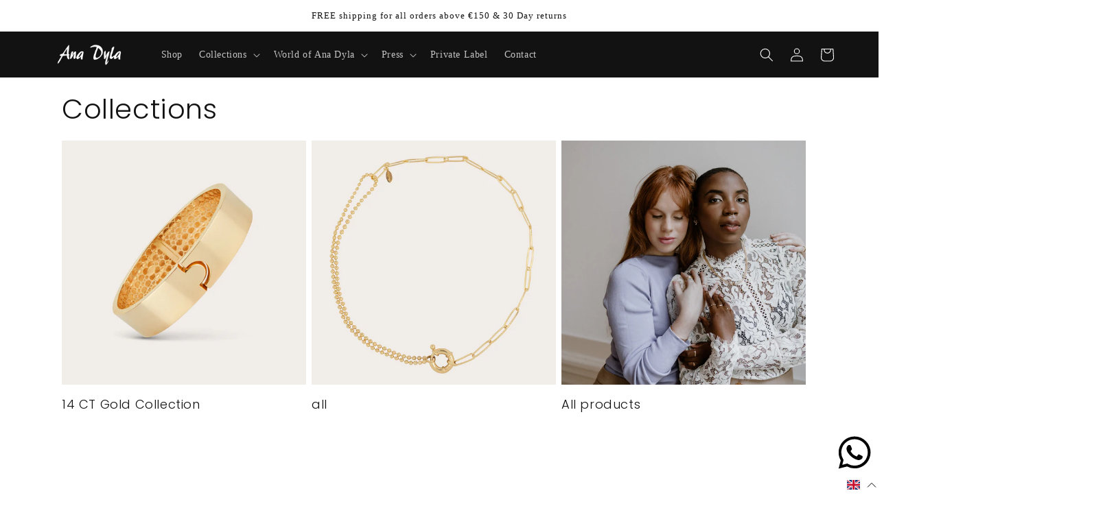

--- FILE ---
content_type: text/css
request_url: https://anadyla.com/cdn/shop/t/7/assets/animation.css?v=156988548233679141931701602202
body_size: -485
content:
.intro-text.ani-active{animation:fadeIn 2s}@keyframes fadeIn{0%{opacity:0}to{opacity:1}}.box.top{opacity:0}.intro-text.ani-active .box.top{opacity:1}.block_wrapper .two-column .scroll-reveal.ani-active img,.scrolling_banner.ani-active .scrolling-bg{scale:1}.scrolling_banner .scrolling-bg,.block_wrapper .two-column .scroll-reveal img{scale:1.04;transition:all 1s ease-in-out!important}@keyframe fadeuphero{0% {opacity: 0; transform: translate3d(0,30px,0);} 100% {opacity: 1; transform: none;}}
/*# sourceMappingURL=/cdn/shop/t/7/assets/animation.css.map?v=156988548233679141931701602202 */


--- FILE ---
content_type: text/css
request_url: https://anadyla.com/cdn/shop/t/7/assets/custom-style.css?v=144185269243663708591701602202
body_size: 366
content:
.index .page-width{max-width:calc(100% - 80px)}.index sticky-header.header-wrapper{padding:20px 0 0}sticky-header.header-wrapper .page-width{max-width:calc(100% - 80px)}body .shopify-section-header-sticky sticky-header.header-wrapper.color-inverse.gradient{padding:0;background-color:#121212!important}sticky-header.header-wrapper .list-menu__item{display:flex;align-items:center;color:#ffffffbf;font-family:Century Gothic;font-size:14px;font-style:normal;font-weight:500;line-height:18.2px;letter-spacing:.6px}.hero_home_banner{margin-top:-88px;min-height:80rem!important}.hero_home_banner .banner__box.content-container{padding-left:0}.featured-collection_wrapper{display:flex;justify-content:space-between;align-items:center;margin-bottom:2rem}.featured-collection_wrapper .collection__title.title-wrapper,.featured-collection_wrapper .collection__title--desktop-slider .title{margin-bottom:0}.featured-collection_wrapper .collection__view-all .link{text-decoration:none;position:relative;color:#423f3f;font-family:Century Gothic;font-size:16.5px;font-weight:700;line-height:22.5px}.featured-collection_wrapper .collection__view-all .link:after{content:"";position:absolute;bottom:-3px;height:2px;background-color:#423f3f;left:0;width:0;opacity:0;transition:width .3s cubic-bezier(0,.14,.19,1),opacity .3s}.featured-collection_wrapper .collection__view-all .link:hover:after{width:100%;opacity:1}.video-section .title-wrapper h2.title{font-size:56px;font-weight:400;line-height:52px;letter-spacing:.6px;margin-bottom:0}.video-section .subtitle-wrapper p{margin:0}.bestsellers_products .slider--desktop .slider__slide:first-child{margin-left:80px;scroll-margin-left:80px}.bestsellers_products ul{column-gap:15px;overflow-y:hidden;cursor:pointer}.bestsellers_products ul li:nth-child(2){display:none}.bestsellers_products .card__media img{object-fit:contain!important}.bestsellers_products .slider-buttons .slider-button{justify-content:space-between;position:absolute;top:50%;z-index:99}.bestsellers_products .slider-buttons button.slider-button[disabled]{opacity:.35}.bestsellers_products .slider-buttons .slider-button{color:#757575;background:#fff;border-radius:22px;display:flex;align-items:center;justify-content:center}.bestsellers_products button.slider-button.slider-button--prev{left:100px}.bestsellers_products button.slider-button.slider-button--next{right:100px}@media (min-width: 1921px){.page-width,.two-column_blocks .page-width{max-width:1920px}}@media (max-width: 768px){.index .page-width{max-width:calc(100% - 15px)!important;padding:0 1rem}sticky-header.header-wrapper .page-width{max-width:calc(100% - 15px)}.hero_home_banner{margin-top:-68px}.featured-collection_wrapper .collection__title{padding:0}.featured-collection_wrapper .collection__title h2{font-size:22px}.bestsellers_products .slider--desktop .slider__slide:first-child{margin-left:30px;scroll-margin-left:30px}.bestsellers_products .slider--desktop .grid__item{width:calc(100% - 80px - 3rem)!important}.bestsellers_products .slider-buttons{display:none}.video-section{padding:60px 1rem!important}.video-section .title-subtitle{grid-template-columns:1fr}sticky-header.header-wrapper{padding:0}.banner__content.video__banner__content.banner__content--middle-center.page-width{height:100%!important}}@media (max-width: 480px){.page-width{padding:0 2rem}.collection_collage .collage_wrapper .card-wrapper{margin:0}footer h2.footer-block__heading{margin-bottom:7px;font-size:17px}footer .footer-block__details-content .list-menu__item--link{padding-top:6px;padding-bottom:0}}.bestsellers_products .slider::-moz-scrollbar-track{background-color:#dfdfdf;border-radius:5px}
/*# sourceMappingURL=/cdn/shop/t/7/assets/custom-style.css.map?v=144185269243663708591701602202 */


--- FILE ---
content_type: text/javascript
request_url: https://anadyla.com/cdn/shop/t/7/assets/animation.js?v=144353260982034626571701602202
body_size: -420
content:
function scrollTrigger(selector,options={}){let els=document.querySelectorAll(selector);els=Array.from(els),els.forEach(el=>{addObserver(el,options)})}function addObserver(el,options){if(!("IntersectionObserver"in window)){options.cb?options.cb(el):entry.target.classList.add("ani-active");return}new IntersectionObserver((entries,observer2)=>{entries.forEach(entry2=>{entry2.isIntersecting&&(options.cb?options.cb(el):entry2.target.classList.add("ani-active"),observer2.unobserve(entry2.target))})},options).observe(el)}scrollTrigger(".intro-text"),scrollTrigger(".scroll-reveal",{rootMargin:"-200px"}),scrollTrigger(".loader",{rootMargin:"-200px",cb:function(el){el.innerText="Loading...",setTimeout(()=>{el.innerText="Task Complete!"},1e3)}});
//# sourceMappingURL=/cdn/shop/t/7/assets/animation.js.map?v=144353260982034626571701602202
